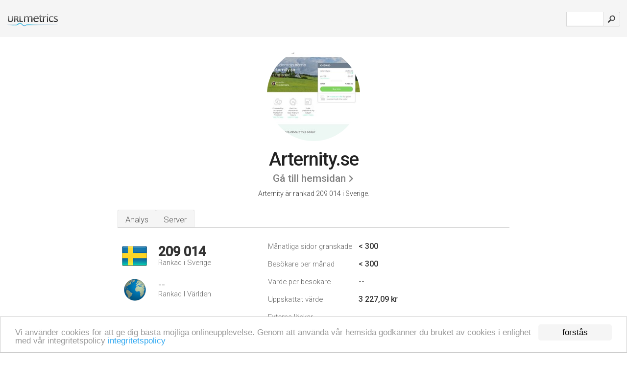

--- FILE ---
content_type: text/html; charset=UTF-8
request_url: http://urlm.se/www.arternity.se
body_size: 3958
content:
<!DOCTYPE html PUBLIC "-//W3C//DTD XHTML 1.0 Strict//EN" "http://www.w3.org/TR/xhtml1/DTD/xhtml1-strict.dtd"><html xmlns="http://www.w3.org/1999/xhtml">



<head><meta http-equiv="Content-Type" content="text/html; charset=utf-8" /><title>www.Arternity.se</title><meta name="description" content="I Sverige är Arternity.se rankad som 209 014, med ett uppskattat värde av < 300 månatliga besökare per månad. Klicka för att se andra data om denna sida." /><meta name="keywords" content="arternity.se, arternity" />
<link rel="stylesheet" type="text/css" href="http://fonts.googleapis.com/css?family=Roboto:300,500" />
<link href="http://www.img-urlm.com/css/style_all_base_nhr.css" type="text/css" rel="stylesheet" />



<!-- Begin Cookie Consent plugin by Silktide - http://silktide.com/cookieconsent -->
<script type="text/javascript">
    window.cookieconsent_options = {"message":"Vi använder cookies för att ge dig bästa möjliga onlineupplevelse. Genom att använda vår hemsida godkänner du bruket av cookies i enlighet med vår integritetspolicy ","dismiss":"förstås","learnMore":"integritetspolicy","link":"http://urlm.se/sekretesspolicy/","theme":"http://www.img-urlm.com/css/cconsent.css"};
</script>

<script type="text/javascript" src="//cdnjs.cloudflare.com/ajax/libs/cookieconsent2/1.0.9/cookieconsent.min.js"></script>
<!-- End Cookie Consent plugin -->
<link rel="icon" type="image" href="http://upulse.co/favicon.ico"/></head><body><div class="main_wrapper"><div class="main_header">
<div class="header_logo_se"><a href="/"><img src="http://upulse.co/images/se/logo.gif" /></a></div>
<div class="search_div_main">
<div class="input_div">
<form method="post" action="/" id="check">
<input type="hidden" name="action" value="fetch_statistics" />
    <div id="masthead-search"> 
          <input type="text" name="url" id="url" value="" class="url" />
        </div>
    </div>    
<input class="submit" type="submit" value=""/>
</form>
    </div>
<div class="header_right_part">



</div>
</div><div class="page_middle_part_border"><div class="page_middle_part"><div class="page_right_part">
<div class="divimg">

<img class="img_thumbshot_image" src="http://www.img-urlm.com/i/arternity.se.jpg" />

</div>
</div><div class="page_left_part"><div class="heading_div"><div class="h1top_div"><span>Arternity.se</span></div>



<div class="em_f_div"><em class="f_sixteen_www"><a target="_blank" rel="nofollow" class="a_sixteen_gtn_sub" href="http://www.arternity.se" />Gå till hemsidan</a></em></div>


<p class="para_sent_top">Arternity är rankad 209 014 i Sverige. </p></div> 








<!-- google_ad_section_start(weight=ignore) --><div class="content_tabs"><ul class="idTabs"><li class="sum"><a href="#web">Analys</a></li><li><a href="#server_two">Server</a></li></ul></div><!-- google_ad_section_end --><div id="summary"><!-- google_ad_section_start(weight=ignore) --><div class="content_one_left"><p style="background: url('http://upulse.co/images/se.gif') no-repeat scroll left bottom transparent;" class="pfirst"><span class="pfirstspanone">209 014</span><span class="pfirstspantwo">Rankad i Sverige</span></p><p style="background: url('http://upulse.co/images/globe.gif') no-repeat scroll left bottom transparent;" class="psecond"><span class="psecondspanone">--</span><span class="pfirstspantwo">Rankad I Världen</span></p></div><div class="content_one_right"><table class="white_main"><tbody><tr><td class="wh_one">Månatliga sidor granskade</td><td class="wh_two">< 300</td><td class="wh_three"></td></tr><tr><td class="wh_one">Besökare per månad</td><td class="wh_two">< 300</td><td class="wh_three"></td></tr><tr><td class="wh_one">Värde per besökare</td><td class="wh_two">--</td><td class="wh_three"></td></tr><tr><td class="wh_one">Uppskattat värde</td><td class="wh_two">3 227,09 kr </td><td class="wh_three"></td></tr><tr><td class="wh_one">Externa länkar</td><td class="wh_two">--</td><td class="wh_three"></td></tr><tr><td class="wh_one">Antal sidor</td><td class="wh_two">--</td><td class="wh_three"></td></tr></tbody></table></div><div style="clear: both;"></div><div class="content_disclaim"><p class="disclaim"> Senast Uppdaterad: 05.04.2018 . Uppskattade data, läs villkoren.</p></div><!-- google_ad_section_end --></div><div id="web"><!-- google_ad_section_start(weight=ignore) --><h1>www.Arternity.se</h1><!-- google_ad_section_end --><!-- google_ad_section_start(weight=ignore) -->


<!-- google_ad_section_end --><span id="server_two">Server</span><!-- google_ad_section_start(weight=ignore) --><table class="content_table_main"><tr class="tdblue"><td colspan="2">Server plats</td></tr><tr><td class="maptexttd"> Hosteurope Gmbh<br />Koeln<br />Tyskland <br /> 50.9333000183105, 6.94999980926514</td><td class="maptexttdtwo"><div style="width: 100%; height:100px;" class="google-map" data-lat="50.9333000183105" data-lng=" 6.94999980926514"></div></td></tr></table><p class="fct">Arternity.se's IP-adress är 80.237.201.97. Det finns 4 DNS-journaler, såsom <i>b.ns14.net</i>, <i>c.ns14.net</i>, och <i>d.ns14.net</i>. Det underhålls av Hosteurope Gmbh Koeln, som använder Apache/2 webbserver.</p><p class="bpad"><font class="ptab">IP:</font> 80.237.201.97</p><p class="bpad"><font class="ptab">Web Server:</font> Apache/2</p><p class="bpad"><font class="ptab">Kodning:</font> utf-8</p></div><div id="server_three"><table class="content_table_main"><tr class="tdblue"><td colspan="2">Server Setup</td></tr><tr><th> Date:</th><td>-- </td></tr><tr><th>Server:</th><td>Apache/2.2.9 (Debian) mod_fastcgi/2.4.6 PHP/5.2.6-1+lenny16 with Suhosin-Patch mod_ssl/2.2.9 OpenSSL/0.9.8g mod_wsgi/2.5 Python/2.5.2 </td></tr><tr><th>Last-Modified:</th><td>-- </td></tr><tr><th>ETag:</th><td>"188c04f-7b-47e85c1fa5040" </td></tr><tr><th>Accept-Ranges:</th><td>bytes </td></tr><tr><th>Content-Length:</th><td>123 </td></tr><tr><th>Content-Type:</th><td>text/html</td></tr></table><!-- google_ad_section_end --></div><!-- google_ad_section_start(weight=ignore) --><div id="relatedn"><div class="similarbox">Liknande domäner</div><ul id="relatedsites"><li><a href="/www.arteroflask.com"><img class="smallthumb" src="[data-uri]" data-src="http://urlimg.co/arteroflask.com.jpg" alt="arteroflask.com Körinformation, Kaffelista, Boka kören eller hyra körstugan?" title="arteroflask.com Körinformation, Kaffelista, Boka kören eller hyra körstugan?"></a><p>arteroflask.com</p></li><li><a href="/www.artery.se"><img class="smallthumb" src="[data-uri]" data-src="http://urlimg.co/artery.se.jpg" alt="Konst åt folket" title="Konst åt folket"></a><p>artery.se</p></li><li><a href="/www.artes.se"><img class="smallthumb" src="[data-uri]" data-src="http://urlimg.co/artes.se.jpg" alt="liten artes.se skärmbild" title="liten artes.se skärmbild"></a><p>artes.se</p></li><li><a href="/www.artesan.se"><img class="smallthumb" src="[data-uri]" data-src="http://urlimg.co/artesan.se.jpg" alt="ARTESAN - Artesan" title="ARTESAN - Artesan"></a><p>artesan.se</p></li><li><a href="/www.artesaniasmontejo.com"><img class="smallthumb" src="[data-uri]" data-src="http://urlimg.co/artesaniasmontejo.com.jpg" alt="Artesanías y Manualidades Montejo | Fabricantes de poliuretano para manualidades, distribuidores de productos Delta Ceramcoat y Delta Creative en España y Portugal" title="Artesanías y Manualidades Montejo | Fabricantes de poliuretano para manualidades, distribuidores de productos Delta Ceramcoat y Delta Creative en España y Portugal"></a><p>artesaniasmontejo.com</p></li></ul></div><!-- google_ad_section_end --></div>




</div></div><div class="main_footer">
<!-- google_ad_section_start(weight=ignore) -->
<div id="container4">
	<div id="container3">
		<div id="container2">
			<div id="container1">
				<div id="col1">
				<ul>               

<li>
<a href="/sm/0/">0</a>
<a href="/sm/a/">A</a>
<a href="/sm/b/">B</a>
<a href="/sm/c/">C</a>
<a href="/sm/d/">D</a>
<a href="/sm/e/">E</a>
<a href="/sm/f/">F</a>
<a href="/sm/g/">G</a>
<a href="/sm/h/">H</a>
<a href="/sm/i/">I</a>
<a href="/sm/j/">J</a>
<a href="/sm/k/">K</a>
<a href="/sm/l/">L</a>
<a href="/sm/m/">M</a>
</li><li>
<a href="/sm/n/">N</a>
<a href="/sm/o/">O</a>
<a href="/sm/p/">P</a>
<a href="/sm/q/">Q</a>
<a href="/sm/r/">R</a>
<a href="/sm/s/">S</a>
<a href="/sm/t/">T</a>
<a href="/sm/u/">U</a>
<a href="/sm/v/">V</a>
<a href="/sm/w/">W</a>
<a href="/sm/x/">X</a>
<a href="/sm/y/">Y</a>
<a href="/sm/z/">Z</a>
</li>
</ul>
                    
                                        
				</div>
				<div id="col2">
<ul>

<li><a href="/om-oss/">Om oss</a></li>
<li><a href="/kontakta-oss/">Kontakta oss</a></li>
<li><a href="/remove/">Ta bort webbsida</a></li>
</ul>
				</div>
				<div id="col3">
                <ul>
<li><a href="/disclaimer/">Disclaimer</a></li>
<li><a href="/sekretesspolicy/">Sekretesspolicy</a></li>
<li><a href="/anvandarvillkor/">Användarvillkor</a></li>
</ul>

				</div>
				<div id="col4">
					<ul>
				
                        <li>&copy; 2026</li>
					</ul>
			</div>
			</div>
		</div>
	</div>
</div>

<div id="clear"></div>

<!-- google_ad_section_end --></div>


</div><!-- google_ad_section_start(weight=ignore) --><script src="//ajax.googleapis.com/ajax/libs/jquery/2.1.3/jquery.min.js"></script><script> $(function() { $("img").unveil(50); }); </script><script src="//upulse.co/js/jquery.unveil.combined.lazy-load-google-maps.js"></script><script> ;( function( $, window, document, undefined ) { var $window = $( window ), mapInstances = [], $pluginInstance = $( '.google-map' ).lazyLoadGoogleMaps( { callback: function( container, map ) { var $container = $( container ), center = new google.maps.LatLng( $container.attr( 'data-lat' ), $container.attr( 'data-lng' ) ); map.setOptions({ zoom: 10, center: center, scrollwheel: false }); new google.maps.Marker({ position: center, map: map }); $.data( map, 'center', center ); mapInstances.push( map ); var updateCenter = function(){ $.data( map, 'center', map.getCenter() ); }; google.maps.event.addListener( map, 'dragend', updateCenter ); google.maps.event.addListener( map, 'zoom_changed', updateCenter ); google.maps.event.addListenerOnce( map, 'idle', function(){ $container.addClass( 'is-loaded' ); }); } }); $window.on( 'resize', $pluginInstance.debounce( 1000, function() { $.each( mapInstances, function() { this.setCenter( $.data( this, 'center' ) ); }); })); })( jQuery, window, document ); </script><script type="text/javascript"> var _gaq = _gaq || []; _gaq.push(['_setAccount', 'UA-25015897-4']); _gaq.push(['_trackPageview']); (function() { var ga = document.createElement('script'); ga.type = 'text/javascript'; ga.async = true; ga.src = ('https:' == document.location.protocol ? 'https://ssl' : 'http://www') + '.google-analytics.com/ga.js'; var s = document.getElementsByTagName('script')[0]; s.parentNode.insertBefore(ga, s); })(); </script><script type="text/javascript"> var sc_project=7158559; var sc_invisible=1; var sc_security="84735fb5"; var scJsHost = (("https:" == document.location.protocol) ? "https://secure." : "http://www."); document.write("<sc"+"ript type='text/javascript' src='" + scJsHost+ "statcounter.com/counter/counter.js'></"+"script>"); </script><!-- google_ad_section_end --></body></html> 